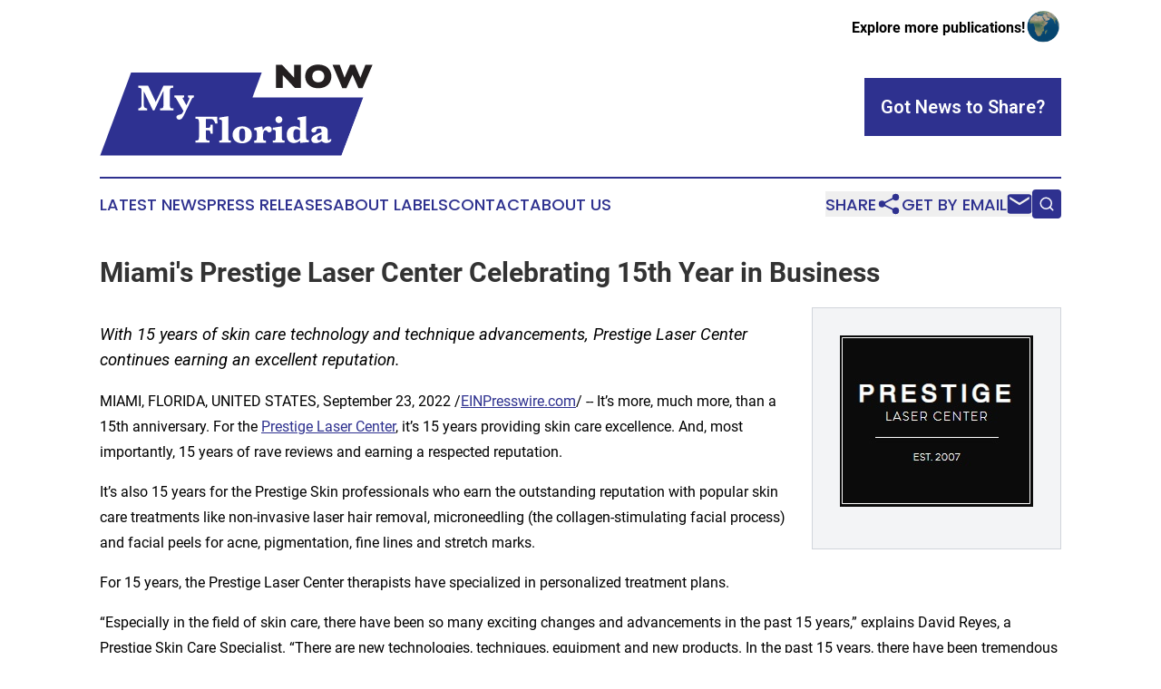

--- FILE ---
content_type: image/svg+xml
request_url: https://cdn.newsmatics.com/agp/sites/myflnow-logo-1.svg
body_size: 10341
content:
<?xml version="1.0" encoding="UTF-8" standalone="no"?>
<!-- Generator: Adobe Illustrator 25.2.0, SVG Export Plug-In . SVG Version: 6.00 Build 0)  -->

<svg
   xmlns:dc="http://purl.org/dc/elements/1.1/"
   xmlns:cc="http://creativecommons.org/ns#"
   xmlns:rdf="http://www.w3.org/1999/02/22-rdf-syntax-ns#"
   xmlns:svg="http://www.w3.org/2000/svg"
   xmlns="http://www.w3.org/2000/svg"
   xmlns:sodipodi="http://sodipodi.sourceforge.net/DTD/sodipodi-0.dtd"
   xmlns:inkscape="http://www.inkscape.org/namespaces/inkscape"
   version="1.1"
   id="Layer_1"
   x="0px"
   y="0px"
   viewBox="0 0 362.63 129.48"
   xml:space="preserve"
   sodipodi:docname="My-Florida-Now-Ekin-SVG_cropped.svg"
   width="362.63"
   height="129.48"
   inkscape:version="0.92.3 (2405546, 2018-03-11)"><metadata
   id="metadata45"><rdf:RDF><cc:Work
       rdf:about=""><dc:format>image/svg+xml</dc:format><dc:type
         rdf:resource="http://purl.org/dc/dcmitype/StillImage" /></cc:Work></rdf:RDF></metadata><defs
   id="defs43" /><sodipodi:namedview
   pagecolor="#ffffff"
   bordercolor="#666666"
   borderopacity="1"
   objecttolerance="10"
   gridtolerance="10"
   guidetolerance="10"
   inkscape:pageopacity="0"
   inkscape:pageshadow="2"
   inkscape:window-width="640"
   inkscape:window-height="480"
   id="namedview41"
   showgrid="false"
   inkscape:zoom="0.835"
   inkscape:cx="171.87"
   inkscape:cy="65.74"
   inkscape:window-x="0"
   inkscape:window-y="0"
   inkscape:window-maximized="0"
   inkscape:current-layer="Layer_1" />
<style
   type="text/css"
   id="style2">
	.st0{fill:#2E3191;}
	.st1{fill:#FFFFFF;}
	.st2{fill:#231F20;}
	.st3{fill:none;stroke:#FFFFFF;stroke-width:4;stroke-miterlimit:10;}
</style>
<polygon
   class="st0"
   points="67.01,71.27 366.79,71.27 327.91,175.71 28.13,175.71 "
   id="polygon4"
   style="fill:#2e3191"
   transform="translate(-28.13,-48.76)" />
<polygon
   class="st1"
   points="237.64,48.76 390.76,48.76 370.9,102.11 217.78,102.11 "
   id="polygon6"
   style="fill:#ffffff"
   transform="translate(-28.13,-48.76)" />
<g
   id="g14"
   transform="translate(-28.13,-48.76)">
	<path
   class="st2"
   d="m 277.96,90.38 h -7.67 L 255.46,74.46 v 15.92 h -8.54 V 61.79 h 7.65 l 14.79,15.84 V 61.79 h 8.6 z"
   id="path8"
   inkscape:connector-curvature="0"
   style="fill:#231f20" />
	<path
   class="st2"
   d="m 315.73,76.07 c 0,2.67 -0.62,5.12 -1.85,7.36 -1.23,2.24 -3.06,4.02 -5.5,5.34 -2.44,1.32 -5.4,1.98 -8.89,1.98 -3.53,0 -6.52,-0.69 -8.97,-2.06 -2.45,-1.37 -4.27,-3.18 -5.46,-5.42 -1.19,-2.24 -1.78,-4.64 -1.78,-7.2 0,-2.57 0.59,-4.97 1.77,-7.21 1.18,-2.23 3,-4.04 5.46,-5.4 2.45,-1.37 5.45,-2.05 8.98,-2.05 2.64,0 4.99,0.39 7.06,1.18 2.07,0.78 3.77,1.85 5.1,3.19 1.33,1.34 2.34,2.9 3.03,4.68 0.7,1.77 1.05,3.64 1.05,5.61 z m -8.79,0 c 0,-1.07 -0.16,-2.05 -0.47,-2.94 -0.32,-0.89 -0.79,-1.66 -1.43,-2.31 -0.64,-0.65 -1.42,-1.16 -2.34,-1.53 -0.92,-0.36 -1.99,-0.55 -3.2,-0.55 -2.31,0 -4.12,0.67 -5.45,2.02 -1.32,1.35 -1.98,3.11 -1.98,5.3 0,2.19 0.66,3.96 1.99,5.31 1.33,1.35 3.14,2.03 5.43,2.03 1.58,0 2.93,-0.31 4.04,-0.94 1.11,-0.63 1.96,-1.49 2.54,-2.6 0.58,-1.1 0.87,-2.36 0.87,-3.79 z"
   id="path10"
   inkscape:connector-curvature="0"
   style="fill:#231f20" />
	<path
   class="st2"
   d="m 366.79,61.79 -12.38,28.96 h -4.99 L 342,73.9 334.39,90.75 h -5.03 L 317.23,61.79 h 8.93 l 5.94,15.84 6.81,-15.84 h 6.17 l 6.68,15.84 6.21,-15.84 z"
   id="path12"
   inkscape:connector-curvature="0"
   style="fill:#231f20" />
</g>
<g
   id="g20"
   transform="translate(-28.13,-48.76)">
	<path
   class="st1"
   d="M 94.1,118.3 82.74,94.47 v 15.81 c 0,1.41 0.1,2.45 0.29,3.12 0.2,0.67 0.65,1.24 1.36,1.7 0.71,0.47 1.58,0.7 2.6,0.7 v 2.5 h -11 v -2.5 c 0.96,0 1.8,-0.25 2.5,-0.76 0.71,-0.5 1.14,-1.08 1.3,-1.74 0.16,-0.65 0.24,-1.7 0.24,-3.15 V 94.08 c 0,-1.53 -0.27,-2.56 -0.8,-3.08 -0.53,-0.52 -1.61,-0.78 -3.24,-0.78 v -2.5 h 12.25 l 9.43,20.09 9.52,-20.09 h 12.29 v 2.5 h -0.61 c -1.53,0 -2.53,0.28 -2.99,0.85 -0.46,0.56 -0.69,1.53 -0.69,2.9 v 18.09 c 0,1.4 0.24,2.37 0.71,2.92 0.47,0.55 1.46,0.82 2.97,0.82 h 0.7 v 2.5 h -16.64 v -2.5 h 0.61 c 1.52,0 2.51,-0.28 2.97,-0.85 0.46,-0.56 0.69,-1.53 0.69,-2.9 V 94.08 L 95.86,118.3 Z"
   id="path16"
   inkscape:connector-curvature="0"
   style="fill:#ffffff" />
	<path
   class="st1"
   d="m 135.69,111.92 3,-6.36 c 0.53,-1.14 0.79,-1.86 0.79,-2.16 0,-0.8 -0.64,-1.2 -1.92,-1.2 v -2.37 h 7.37 v 2.37 c -0.89,0.09 -1.51,0.37 -1.88,0.83 -0.37,0.47 -1.2,2.04 -2.49,4.71 l -7.22,14.97 c -1.41,2.95 -2.55,4.86 -3.41,5.75 -0.86,0.89 -1.94,1.33 -3.25,1.33 -0.98,0 -1.78,-0.29 -2.41,-0.88 -0.63,-0.59 -0.95,-1.31 -0.95,-2.16 0,-1.46 1.01,-2.44 3.04,-2.93 1.88,-0.44 3.12,-0.92 3.73,-1.47 0.61,-0.54 1.28,-1.62 2.02,-3.22 l -8.03,-13.78 -0.36,-0.68 c -0.6,-1.13 -1.05,-1.81 -1.35,-2.04 -0.3,-0.23 -0.82,-0.38 -1.56,-0.44 v -2.37 h 11.98 v 2.37 c -1.19,0.05 -1.78,0.35 -1.78,0.92 0,0.23 0.24,0.77 0.72,1.65 z"
   id="path18"
   inkscape:connector-curvature="0"
   style="fill:#ffffff" />
</g>
<g
   id="g36"
   transform="translate(-28.13,-48.76)">
	<path
   class="st1"
   d="m 159.78,142.96 v 8.82 c 0,1.48 0.25,2.51 0.76,3.09 0.51,0.58 1.57,0.87 3.17,0.87 h 0.67 v 2.65 h -17.4 v -2.65 h 0.48 c 1.61,0 2.65,-0.3 3.14,-0.89 0.48,-0.6 0.73,-1.62 0.73,-3.06 v -19.17 c 0,-1.48 -0.25,-2.51 -0.75,-3.09 -0.5,-0.58 -1.54,-0.87 -3.11,-0.87 h -0.57 v -2.6 h 27.11 l 0.21,8.56 h -2.69 c -0.4,-1.46 -0.91,-2.65 -1.53,-3.55 -0.62,-0.9 -1.26,-1.49 -1.93,-1.76 -0.67,-0.27 -1.68,-0.41 -3.05,-0.41 h -5.22 v 11.16 h 2.55 c 1.21,0 2.05,-0.26 2.52,-0.77 0.47,-0.52 0.76,-1.58 0.87,-3.18 h 2.67 v 11.11 h -2.67 c -0.08,-1.73 -0.36,-2.87 -0.83,-3.42 -0.48,-0.55 -1.34,-0.82 -2.6,-0.82 h -2.53 z"
   id="path22"
   inkscape:connector-curvature="0"
   style="fill:#ffffff" />
	<path
   class="st1"
   d="m 187.7,125.49 v 27.2 c 0,1.22 0.19,2.06 0.57,2.5 0.38,0.45 1.3,0.67 2.74,0.67 v 2.53 H 176.5 v -2.53 c 1.27,0 2.17,-0.15 2.69,-0.45 0.52,-0.3 0.79,-1.21 0.79,-2.72 v -19.76 c 0,-1.26 -0.2,-2.09 -0.61,-2.52 -0.41,-0.42 -1.36,-0.63 -2.87,-0.63 v -2.55 z"
   id="path24"
   inkscape:connector-curvature="0"
   style="fill:#ffffff" />
	<path
   class="st1"
   d="m 193.09,148.57 c 0,-3.27 1.16,-5.84 3.48,-7.7 2.32,-1.86 5.13,-2.79 8.42,-2.79 3.21,0 6.01,0.9 8.39,2.71 2.38,1.8 3.58,4.41 3.58,7.81 0,3.23 -1.17,5.8 -3.5,7.71 -2.34,1.92 -5.17,2.87 -8.49,2.87 -3.24,0 -6.03,-0.91 -8.37,-2.73 -2.34,-1.82 -3.51,-4.45 -3.51,-7.88 z m 8.18,-0.24 c 0,3.05 0.28,5.19 0.85,6.4 0.56,1.22 1.55,1.82 2.94,1.82 1.13,0 2.03,-0.51 2.71,-1.53 0.68,-1.02 1.01,-3.19 1.01,-6.51 0,-3.02 -0.3,-5.07 -0.91,-6.14 -0.6,-1.07 -1.56,-1.61 -2.86,-1.61 -1.03,0 -1.92,0.46 -2.65,1.37 -0.73,0.93 -1.09,2.99 -1.09,6.2 z"
   id="path26"
   inkscape:connector-curvature="0"
   style="fill:#ffffff" />
	<path
   class="st1"
   d="m 230.57,142.99 c 0.92,-1.64 1.97,-2.86 3.15,-3.68 1.18,-0.82 2.47,-1.23 3.89,-1.23 1.35,0 2.38,0.43 3.08,1.28 0.7,0.85 1.05,1.78 1.05,2.78 0,0.94 -0.28,1.74 -0.83,2.41 -0.56,0.67 -1.34,1 -2.34,1 -0.54,0 -0.99,-0.1 -1.34,-0.31 -0.35,-0.21 -0.81,-0.64 -1.38,-1.29 -0.57,-0.64 -1.19,-0.95 -1.86,-0.95 -1.03,0 -1.81,0.63 -2.32,1.9 -0.52,1.26 -0.77,3.16 -0.77,5.69 v 2.12 c 0,1.18 0.18,2 0.55,2.47 0.37,0.47 1.21,0.7 2.53,0.7 h 0.48 v 2.53 h -14.47 v -2.53 c 1.38,0 2.26,-0.23 2.62,-0.69 0.37,-0.46 0.55,-1.29 0.55,-2.48 v -6.82 c 0,-1.21 -0.19,-2.04 -0.56,-2.49 -0.37,-0.45 -1.26,-0.68 -2.66,-0.68 v -2.53 l 9.89,-2.1 c 0.42,1.28 0.67,2.91 0.74,4.9 z"
   id="path28"
   inkscape:connector-curvature="0"
   style="fill:#ffffff" />
	<path
   class="st1"
   d="m 254.34,138.08 v 14.61 c 0,1.21 0.19,2.04 0.57,2.49 0.38,0.45 1.27,0.68 2.67,0.68 v 2.53 h -14.59 v -2.53 h 0.55 c 1.35,0 2.21,-0.24 2.56,-0.72 0.36,-0.48 0.54,-1.3 0.54,-2.46 v -7.1 c 0,-1.18 -0.18,-2 -0.55,-2.47 -0.37,-0.47 -1.22,-0.7 -2.55,-0.7 h -0.55 v -2.53 z m -8.04,-8.28 c 0,-1.18 0.42,-2.19 1.26,-3.04 0.84,-0.85 1.85,-1.28 3.03,-1.28 1.19,0 2.2,0.42 3.03,1.26 0.83,0.84 1.24,1.86 1.24,3.05 0,1.19 -0.42,2.21 -1.25,3.05 -0.83,0.84 -1.84,1.26 -3.02,1.26 -1.22,0 -2.25,-0.43 -3.06,-1.3 -0.82,-0.85 -1.23,-1.85 -1.23,-3 z"
   id="path30"
   inkscape:connector-curvature="0"
   style="fill:#ffffff" />
	<path
   class="st1"
   d="m 276.79,155.67 c -1.11,1.05 -2.29,1.84 -3.54,2.37 -1.25,0.53 -2.56,0.8 -3.95,0.8 -2.56,0 -4.69,-0.82 -6.39,-2.47 -1.7,-1.65 -2.55,-4.15 -2.55,-7.52 0,-3.73 0.95,-6.46 2.86,-8.19 1.91,-1.72 4.17,-2.59 6.79,-2.59 1.45,0 2.73,0.21 3.86,0.64 1.13,0.43 2.1,1.07 2.91,1.93 v -7.7 c 0,-1.19 -0.19,-2.01 -0.56,-2.47 -0.37,-0.45 -1.24,-0.68 -2.61,-0.68 v -2.55 l 10.87,-1.76 V 152 c 0,1.35 0.23,2.22 0.68,2.61 0.45,0.39 1.32,0.58 2.61,0.58 v 2.69 c -4.64,0.17 -8.11,0.49 -10.42,0.95 -0.36,-0.81 -0.56,-1.87 -0.56,-3.16 z m 0,-3.29 v -8.87 c -0.68,-0.67 -1.37,-1.16 -2.06,-1.49 -0.69,-0.33 -1.38,-0.49 -2.06,-0.49 -1.38,0 -2.42,0.55 -3.11,1.65 -0.69,1.1 -1.04,2.75 -1.04,4.96 0,2.38 0.31,4.17 0.94,5.36 0.63,1.19 1.57,1.79 2.83,1.79 0.86,0 1.72,-0.27 2.59,-0.8 0.86,-0.53 1.5,-1.23 1.91,-2.11 z"
   id="path32"
   inkscape:connector-curvature="0"
   style="fill:#ffffff" />
	<path
   class="st1"
   d="m 303.88,156.32 c -1.16,0.84 -2.37,1.47 -3.64,1.9 -1.26,0.42 -2.59,0.63 -3.97,0.63 -1.83,0 -3.2,-0.41 -4.11,-1.24 -0.91,-0.83 -1.37,-1.85 -1.37,-3.08 0,-1.73 0.91,-3.27 2.74,-4.6 1.83,-1.34 5.13,-2.81 9.92,-4.43 v -1.76 c 0,-1.26 -0.3,-2.06 -0.91,-2.42 -0.6,-0.36 -1.32,-0.54 -2.15,-0.54 -2,0 -3.12,0.73 -3.34,2.19 -0.16,1 -0.48,1.73 -0.95,2.18 -0.48,0.45 -1.22,0.68 -2.22,0.68 -0.91,0 -1.63,-0.24 -2.16,-0.73 -0.53,-0.48 -0.8,-1.05 -0.8,-1.7 0,-1.48 0.98,-2.73 2.93,-3.77 1.95,-1.03 4.57,-1.55 7.84,-1.55 1.83,0 3.36,0.11 4.59,0.33 1.23,0.22 2.23,0.64 2.98,1.24 0.75,0.6 1.26,1.24 1.5,1.91 0.25,0.67 0.37,1.57 0.37,2.72 v 9.06 c 0,1.37 0.41,2.05 1.24,2.05 0.72,0 1.17,-0.44 1.36,-1.34 h 1.98 c -0.05,1.64 -0.65,2.85 -1.8,3.62 -1.15,0.78 -2.53,1.17 -4.14,1.17 -2.9,0 -4.87,-0.84 -5.89,-2.52 z m -0.43,-2.58 v -5.58 c -2.21,0.92 -3.65,1.76 -4.33,2.5 -0.68,0.75 -1.01,1.52 -1.01,2.31 0,0.6 0.2,1.15 0.6,1.63 0.4,0.48 0.92,0.73 1.57,0.73 0.57,0 1.12,-0.13 1.65,-0.41 0.52,-0.26 1.03,-0.65 1.52,-1.18 z"
   id="path34"
   inkscape:connector-curvature="0"
   style="fill:#ffffff" />
</g>
<polyline
   class="st3"
   points="28.13,176.24 329.75,176.24 359.91,96.78 "
   id="polyline38"
   style="fill:none;stroke:#ffffff;stroke-width:4;stroke-miterlimit:10"
   transform="translate(-28.13,-48.76)" />
</svg>